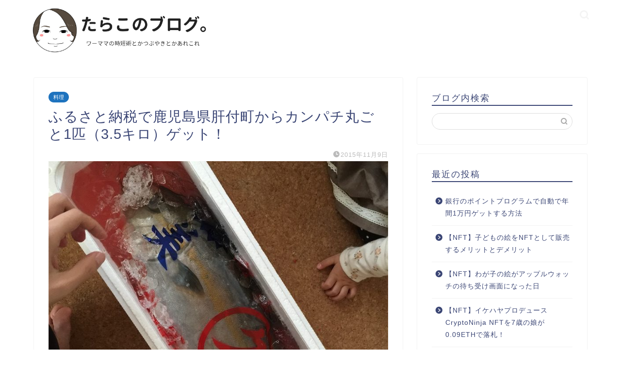

--- FILE ---
content_type: text/html; charset=utf-8
request_url: https://www.google.com/recaptcha/api2/aframe
body_size: 266
content:
<!DOCTYPE HTML><html><head><meta http-equiv="content-type" content="text/html; charset=UTF-8"></head><body><script nonce="i592Mj6Tb4Fq7Ku5edxYtQ">/** Anti-fraud and anti-abuse applications only. See google.com/recaptcha */ try{var clients={'sodar':'https://pagead2.googlesyndication.com/pagead/sodar?'};window.addEventListener("message",function(a){try{if(a.source===window.parent){var b=JSON.parse(a.data);var c=clients[b['id']];if(c){var d=document.createElement('img');d.src=c+b['params']+'&rc='+(localStorage.getItem("rc::a")?sessionStorage.getItem("rc::b"):"");window.document.body.appendChild(d);sessionStorage.setItem("rc::e",parseInt(sessionStorage.getItem("rc::e")||0)+1);localStorage.setItem("rc::h",'1768828047885');}}}catch(b){}});window.parent.postMessage("_grecaptcha_ready", "*");}catch(b){}</script></body></html>

--- FILE ---
content_type: application/javascript; charset=utf-8;
request_url: https://dalc.valuecommerce.com/app3?p=885366917&_s=https%3A%2F%2Ftaracomom.com%2F2015-11-09-174724%2F&vf=iVBORw0KGgoAAAANSUhEUgAAAAMAAAADCAYAAABWKLW%2FAAAAMElEQVQYV2NkFGP4nxGhw6A66SoDI58i838W928MP5Q4GRg3cnX9j3p2iKFUYAsDAN%2BHDKYIEW2VAAAAAElFTkSuQmCC
body_size: 2147
content:
vc_linkswitch_callback({"t":"696e2c8e","r":"aW4sjgAOKGEDEmj5CooERAqKC5aglw","ub":"aW4sjgABDiEDEmj5CooCsQqKC%2FBMgA%3D%3D","vcid":"2JlrrrxTNnNHawwew2rntH3IDDb3FyuiSn18f921lgKZc64z28dWlOj3T8ezilvT","vcpub":"0.927841","townwork.net":{"a":"2565807","m":"2953484","g":"22909124a8","sp":"vos%3Ddtwmprsc0000060019"},"www.ikyu.com":{"a":"2675907","m":"221","g":"078bfc3788"},"d1ys6hwpe74y8z.cloudfront.net":{"a":"2817906","m":"3414447","g":"9366f78c8c"},"app-external-test-pc.staging.furunavi.com":{"a":"2773224","m":"3267352","g":"feaa0473d8","sp":"utm_source%3Dvc%26utm_medium%3Daffiliate%26utm_campaign%3Dproduct_detail"},"furusatohonpo.jp":{"a":"2817906","m":"3414447","g":"9366f78c8c"},"www.omni7.jp":{"a":"2602201","m":"2993472","g":"19366bba8c"},"restaurant.ikyu.com":{"a":"2349006","m":"2302203","g":"03efbea18c"},"app.furunavi.jp":{"a":"2773224","m":"3267352","g":"feaa0473d8","sp":"utm_source%3Dvc%26utm_medium%3Daffiliate%26utm_campaign%3Dproduct_detail"},"fujimaki-select.com":{"a":"2654863","m":"3027647","g":"a2f4438c8c"},"www.jalan.net/activity":{"a":"2720182","m":"3222781","g":"8737d5078c"},"demo.ebisumart.com":{"a":"2654863","m":"3027647","g":"a2f4438c8c"},"l":4,"lohaco.yahoo.co.jp":{"a":"2686782","m":"2994932","g":"3e3119d58c"},"7netshopping.jp":{"a":"2602201","m":"2993472","g":"19366bba8c"},"p":885366917,"bit.ly":{"a":"2773224","m":"3267352","g":"feaa0473d8","sp":"utm_source%3Dvc%26utm_medium%3Daffiliate%26utm_campaign%3Dproduct_detail"},"s":3137239,"fcf.furunavi.jp":{"a":"2773224","m":"3267352","g":"feaa0473d8","sp":"utm_source%3Dvc%26utm_medium%3Daffiliate%26utm_campaign%3Dproduct_detail"},"external-test-pc.staging.furunavi.com":{"a":"2773224","m":"3267352","g":"feaa0473d8","sp":"utm_source%3Dvc%26utm_medium%3Daffiliate%26utm_campaign%3Dproduct_detail"},"www.syomei.com":{"a":"2670304","m":"3141136","g":"17b6d3028c"},"furunavi.jp":{"a":"2773224","m":"3267352","g":"feaa0473d8","sp":"utm_source%3Dvc%26utm_medium%3Daffiliate%26utm_campaign%3Dproduct_detail"},"lohaco.jp":{"a":"2686782","m":"2994932","g":"3e3119d58c"},"7net.omni7.jp":{"a":"2602201","m":"2993472","g":"19366bba8c"}})